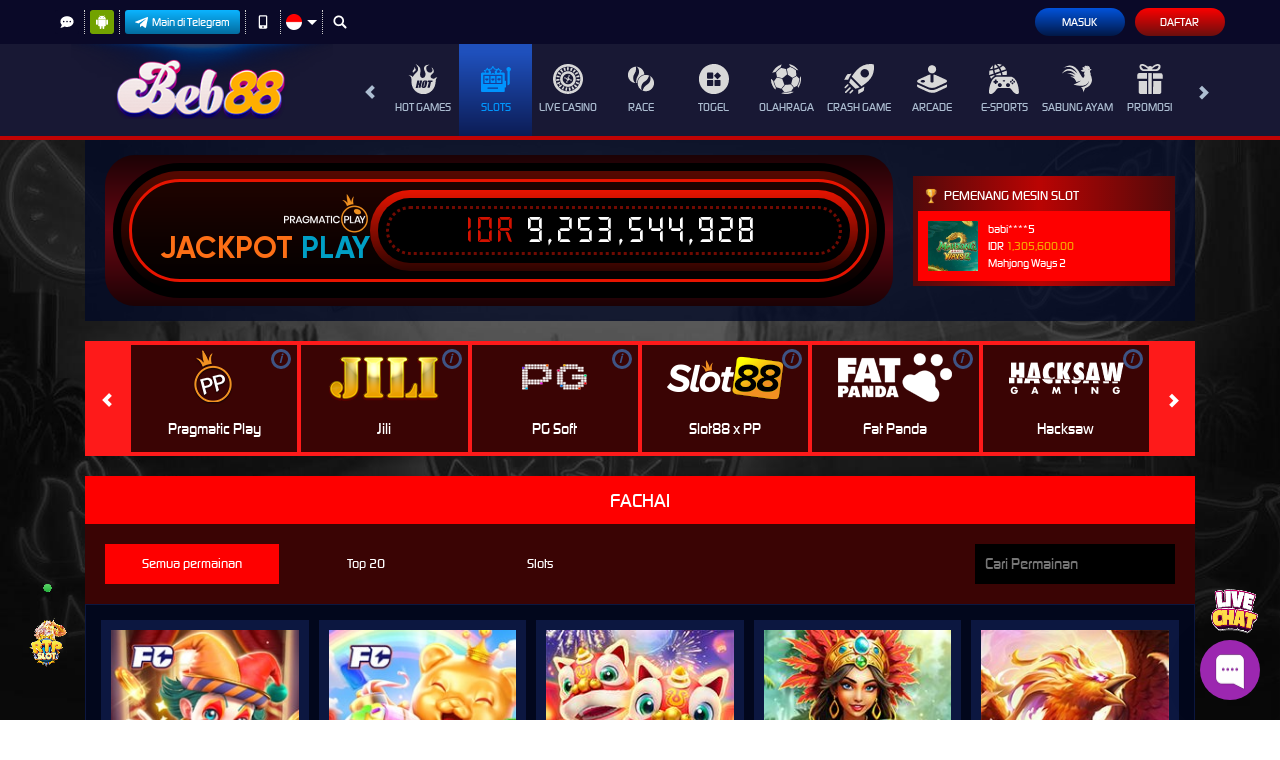

--- FILE ---
content_type: text/css; charset=utf-8
request_url: https://westchester-realestate.com/Content/Theme/desktop-blue-red-css?v=pmCObVKzUIU2g-B7akzSNPlAaMxXuz94VqAhugtJrOg1
body_size: 12888
content:
a{outline:0;color:#0097fe}a:focus,a:hover{color:#f70201;text-decoration:none}.nav-tabs>li>a:hover{background:#f60202;color:#fff;border-color:#eee #eee #ddd}.bonus-slider-modal .modal-header .close{background-color:#fff;color:#000}.bonus-slider-modal .modal-title{color:#fff}.bonus-slider-modal .activation-button{background-color:#b00000;color:#fff}.bonus-slider-modal .activation-button:hover{background-color:#f70201;color:#fff}.claim-item .claim-button,.claim-item .activation-button,.claim-item .cancellation-button,.claim-item .expiration-button{background-color:#b00000;color:#fff}.announcement-container{background-color:#570909}.announcement-container [data-section="announcements"]{background:#070d2f}.popular-games [data-section="left"] .section-title{background-color:#292850;color:#fff}.popular-games .scrtabs-tab-scroll-arrow{background-color:transparent;color:#fff}.lottery-result-container{background-color:#09132e;color:#fff}.sports-platform-title{color:#fff}.panel-heading.emailbox-heading .panel-tabs>li>a{color:#fff}.panel-heading.emailbox-heading .panel-tabs>li>a:hover{border-color:transparent;color:#fff;background-color:transparent}.panel-heading.emailbox-heading .panel-tabs>li.active>a,.panel-heading.emailbox-heading .panel-tabs>li.active>a:hover,.panel-heading.emailbox-heading .panel-tabs>li.active>a:focus{color:#fff;background-color:rgba(255,255,255,.23);border-bottom-color:transparent}.email-paging{background-color:#393939;color:#fff}.email-paging:hover{background-color:#fca601;color:#fff}.modal-btn,.modal-btn.blank:hover{background:#808080;color:#fff}.message-detail-title a{color:#fff}.confirmation-message-modal h4.modal-title{color:#fff}.confirmation-message-modal #delete.confirm-btn,.confirmation-message-modal .confirm-btn:hover{background:#808080;color:#fff;border-color:#808080}.confirmation-message-modal #delete.confirm-btn:hover,.confirmation-message-modal .confirm-btn{background:#dcdbed;color:#808080}.poker-game-types ul li p{color:#fff}.profile-container .mobile-info-button:hover{background-color:#f60202;color:#fff}.promotion-item .promotion-title h2{color:#000}.register-done-container>a{background-color:#29355d;color:#fff}.slots-games-container .vendor-name{background-color:#fe0000}.slots-games-container .filter-section input[type=text],.casino-games-container .filter-section input[type=text],.race-games-container .filter-section input[type=text]{background:#000;color:#fff}.slots-games-container .category-filter-link,.casino-games-container .category-filter-link,.race-games-container .category-filter-link{color:#fff}.hot-match-container{color:#fff}.hot-match-container .live-streaming-link:hover{color:#fff;background-color:#0598eb;border-color:#0598eb}.info-center-title{background-color:#0a0928;color:#fff}.topbar-left-section .topbar-item{color:#fff}.topbar-left-section .topbar-item a:hover{color:#ef0101}.topbar-left-section ul li a:hover{color:#fff}.top-menu>li:hover{color:#fff}.footer-links>li>a{color:#fff}.footer-links>li+li>a{border-left-color:#ccc}.footer-section-title{color:#fff}.copyright{color:#737373}.standard-side-menu-group-label,.standard-side-menu a{background-color:#1b2757;color:#fff}.standard-form-title{background-color:#263366;color:#fff}.standard-button-group .btn-primary,.deposit-container .reveal-bank-account-button{background:#b00000;color:#fff}.standard-button-group .btn-primary:hover,.deposit-container .reveal-bank-account-button:hover{background:#f70201}.copy-input-button-field .copy-input-button{color:#b00000}.copy-input-button-field .copy-input-button:hover{color:#f70201}.free-play{background:linear-gradient(to bottom,#6b6b6b 0%,#404040 100%);color:#fff;border-color:transparent}.free-play:hover{background:linear-gradient(to bottom,#404040 0%,#6b6b6b 100%);color:#fff;border-color:transparent}.play-now{background:#b00000;color:#fff;border-color:transparent}.play-now:hover{background:#f60202;color:#fff;border-color:transparent}.game-list .game-name{color:#fff;background:#fe0000}.jackpot-winners .jackpot-winner-title{color:#fff}.winners-ticker ul li .winner-info{color:#fff}.login-panel{color:#fff}.progressive-jackpot .jackpot-container{color:#fff}.user-info{color:#fff}.user-info .user-main-info{background:#22223d;box-shadow:0 4px 4px 0 #00000040}.user-info [data-new-notification="true"]:before{background:#fc1818;color:#fff}.user-info .dropdown-menu{background-color:#00031c;color:#fff}.user-info .dropdown-menu>li>a{background-color:#030a2e;color:inherit}.user-info .dropdown-menu>li>a:focus,.user-info .dropdown-menu>li>a:hover{background-color:#f70201}.ztip-holder{background:rgba(40,40,48,.94);color:#fff}.ztip-holder.ztip-theme-red{background:rgba(238,84,58,.94);color:#fff}.ztip-holder.ztip-theme-blue{background:rgba(68,187,255,.94);color:#fff}.ztip-holder.ztip-theme-green{background:rgba(46,204,113,.94);color:#fff}.site-info .site-info-title p,.provider-container{color:#fff}.mobile-app-container .nav-tabs>li.active>a,.mobile-app-container .nav-tabs>li.active>a:hover,.mobile-app-container .nav-tabs>li.active>a:focus{background-color:#f60202;color:#fff}.home-jackpot-container.progressive-jackpot span{color:#fff}.portfolio-wrapper .slotGameName{color:#fff;background:#fe0000}.text a{background-color:#b00002;color:#fff;border-color:#c10303}.btn.btn-primary{background:#b00000;color:#fff}.site-info .site-info-description h4,.site-info .site-info-description p{color:#fff}.site-info-description.bank-list{color:#fff}.site-info .site-info-title h5{color:#fff}.provider-container h5{color:#fff}.standard-form-container.standard-form-title{background-color:#263366;color:#fff}.table-bordered tr th{color:#fff;background-color:#262666}.claim-item{background-color:#fff;color:#555}.promotion-info{background-color:#fff;border-color:#101b32;color:#555}.promotion-info .close-button{background:none;background-color:#a2a2a2;color:#fff}.deposit-container .copy-bank-account-button:hover{color:#f70201}.deposit-container .bank-info .copy-bank-account-button,.withdrawal-container .bank-info .copy-bank-account-button{color:#333}.deposit-container .bank-info .copy-bank-account-button:hover,.withdrawal-container .bank-info .copy-bank-account-button:hover{color:#333}.standard-form-content.withdrawal-container .copy-bank-account-button{color:#b00000}.contact-us-list li a{color:#fca601}.panel-heading.emailbox-heading .panel-tabs>li.active i{color:#fca601}.panel-heading.emailbox-heading .panel-tabs>li.active>a span{color:#fca601}.deposit-container .copy-bank-account-button{background:none;color:#b00000}ul.email-right-header li a{color:#404040}.inbox-table-header>div:nth-child(3)>ul>li>a{color:#404040}.inbox-table-header>div:nth-child(3)>ul>li>a:hover{background:#bababa}.inbox-table-header div{border-color:#d6d5d5}.modal-btn:hover,.modal-btn.blank{background:#dcdbed;color:#808080}.white-panel.emailbox table{color:#333}.inbox-table-body a{color:#333}.profile-container .section-heading{color:#333}.ztip-holder.ztip-theme-white{background:rgba(255,255,255,.94);color:#333}.withdrawal-container .total-balance{color:#a00000;border-color:#ccc}.provider-container>h5{background:#0a0928;color:#596b95}.bonus-controls-field .bonus-amount{background-color:#0e0e0e;color:#f60202}.site-content-container .messaging-side-menu [data-active="true"] a{color:#fff;border-color:#f60202}.site-content-container .messaging-side-menu{background-color:#181834}.standard-side-menu a[data-active="true"],.standard-side-menu a:hover{background-color:#c10303;color:#fff}.deposit-container .standard-form-note p a,.deposit-container .formatted-balance{color:#b00000}.withdrawal-container{color:#333}.expiration-countdown [data-section]{color:#ff2d2d}.expiration-countdown [data-section="title"]{background-color:#0a0928;color:#fff}.expiration-countdown-container{color:#ff2d2d}.forgot-password-warning{background-color:#efdadc;color:#ff5858}.topbar-left-section .topbar-item a:hover{color:#ef0101}.login-panel ul li i{color:#a2a6a5}.user-info.balance{color:#0097fe}.hot-match-container .live-streaming-link{border-color:#0598eb;color:#54c1ff}.site-description h1,.site-description h2,.site-description h3,.site-description p,.site-description a,.site-description div{color:#fff}.bonus-slider-modal .modal-header{border-color:#e5e5e5;background:#030a2e}.bonus-slider-modal .modal-content{background-color:#030a2e;border-color:#02071c}.bonus-slider-modal .close-button{background-color:#454545}.bonus-slider-modal .close-button:hover{background-color:#3e3e3e}.bonus-slider-modal .bonus-form{background-color:#0a1849;color:#dad9d9;box-shadow:0 0 15px rgba(0,0,0,.2);border-top:2px solid #f60202}.bonus-controls-field .bonus-control-button{background-color:#e4e4e4;color:#525252}.bonus-range .bubble{color:#fff;border-color:#f60202;background:#030a2e}.bonus-range .bubble::before{border-color:rgba(233,154,1,0);border-top-color:#f60202}.bonus-range .bubble::after{border-color:rgba(14,14,14,0);border-top-color:#0e0e0e}.claim-container{background-color:#fff}.claim-info-modal h4{color:#0153db}.standard-form-note.claim-note span,.standard-form-note.claim-note strong{color:#fff}.claim-item-type>div{background-color:#700000}.claim-item-type .expiration-countdown [data-section]{background-color:#700000}.claim-item-type .expiration-countdown [data-section]::before{background-color:#b10101}.claim-item-container .claim-item{background:#f5f5f5;border-color:#700000}.claim-item-container .claim-item .claim-title,.claim-item-container .claim-item .claim-details,.claim-item-container .claim-item .claim-progress-info .progress-percentage,.claim-item-container .claim-item .claim-progress-info .progress-percentage i{color:#3c3c3c}.bonus-progress .progress{background-color:#b2b2b2}.claim-item .claim-button{background-color:#ff9702;background:linear-gradient(to right,#ff9702 0%,#fdc734 45%,#ff9702 100%)}.claim-item .claim-button:hover,.claim-item .activation-button:hover,.claim-item .cancellation-button:hover,.claim-item .expiration-button:hover{background-color:#f70201}.claim-item .info-button{background-color:#a0a0a0}.claim-item .info-button:hover{background-color:#909090}.contact-us-list li h6{color:#787878}.deposit-container .bank-info{background-color:#d8d8d8}.banner{background:#020518}.banner .carousel-indicators .active,.banner .carousel-indicators .slick-active{background:#c10303;border-color:#c10303}.home-info-container,.telegram-banner-container{background:#000418;border-color:#263f95}.popular-games{background-color:#01031a}.popular-games .nav-tabs>li>a{background-color:#3a0404}.popular-games .nav-tabs>li.active>a,.popular-games .nav-tabs>li.active>a:hover .popular-games .nav-tabs>li.active>a:focus,.popular-games .nav-tabs>li>a:hover{background-color:#710707}.popular-games .tab-pane{background-color:#380504}.popular-games .tab-content{border:1px solid #380504}.lottery-result-container .lottery-result-title{background:#1c318a}.lottery-result-container .lottery-numbers{background:#02071c}.sports-matches-container{background-color:#010417}.sport-match-item{background-color:#174e87;color:#fff}.sport-match-item .match-date{background:#162b6d}.sport-match-item .match-info-container{background-color:#051847}.sport-match-item:nth-child(even) .match-date{background:#174e87}.sport-match-item:nth-child(even) .match-info-container{background:#0a3460;color:#fff}.sport-match-item .match-teams>span{color:#00ffe2}.panel-primary>.panel-heading.emailbox-heading{background-color:#181834;border-color:#c10303}.panel-heading.emailbox-heading .panel-tabs>li>a{border-color:#263366}.panel-heading.emailbox-heading .panel-tabs>li.active>a{border-bottom:5px solid #f60202}.panel-heading.emailbox-heading .panel-tabs>li.active>a,.panel-heading.emailbox-heading .panel-tabs>li.active>a:hover,.panel-heading.emailbox-heading .panel-tabs>li.active>a:focus{background-color:transparent}ul.email-right-header li a:hover{background:#bababa}ul.email-right-header li.active a{background:#bababa}.white-panel.emailbox .panel{-webkit-box-shadow:0 1px 1px rgba(0,0,0,0);box-shadow:0 1px 1px rgba(0,0,0,0)}.paging-input{border-color:#b5b5b7;background:#f2f2f4}.white-panel.emailbox .checkbox:before{background-color:#e8e8e8;color:#838383;border-color:#d6d5d5}.inbox-table-body div{border-color:#d6d5d5}.replied-message{color:#858585;border-color:#d6d5d5}.replied-message[data-creator="true"] .replied-message-content{background-color:#becbfd}.replied-message .replied-message-content pre p{color:#000}.confirmation-message-modal .modal-header{background-color:#181834;border-color:#bababa}.confirmation-message-modal .modal-body{background-color:#f2f2f3}.confirmation-message-modal .modal-body p{color:#484848}.mobile-app-container .logo-container{background-color:#181834}.mobile-app-container .link-container a:hover{background-color:#ddd}.mobile-app-container .tab-pane .note{color:#f00}.mobile-app-container .tab-pane .important{color:#ff9600}.poker-game-types{background-color:rgba(9,23,71,.45)}.profile-container .download-link-container a:hover{background-color:#ddd}.profile-container .mobile-info-button{border-color:#23527c}.promotions-container{background-color:rgba(0,0,0,.8)}.promotions-container .standard-side-menu a[data-active="true"],.promotions-container .standard-side-menu a:hover{background-color:#c10303}.promotions-container .standard-side-menu li a{background-color:#181834}.promotion-list{background-color:rgba(45,62,128,.2)}.promotion-item img{border-color:#101b32}.promotion-item .click-for-get-promo-button{background:#b00000;color:#fff}.promotion-item .click-for-get-promo-button:hover{background:#f00202}.promotion-item.standard-side-menu li a:hover{background-color:#c10303}.promotion-item-details{background:#00051b;background-color:rgba(0,0,0,.8)}.promotion-item-details .click-for-get-promo-button{background:#b00000;color:#fff}.promotion-item-details .click-for-get-promo-button:hover{background:#f00202}.promotion-info .promotion-share-container .promotion-share-btn{color:#555;border-color:#555}.promotion-info .promotion-share-container .promotion-share-btn img{filter:invert(0)}.register-done-container>h2{color:#1d4097}.register-done-container>h2 span{color:#c10303}.register-done-container>h3 span{color:#1d4097}.register-done-container>img{background-color:transparent}.register-done-container .btn-deposit{background-color:#021847;background:linear-gradient(to top,#021847 0%,#0153db 100%)}.register-done-container .btn-deposit:hover{background-color:#021847;background:linear-gradient(to bottom,#021847 0%,#0153db 100%)}.register-done-container .buttons-container-register-done .btn{border-color:#6a0f0e;color:#fff;background-color:#fc0000;background:linear-gradient(to bottom,#fc0000 0%,#6a0f0e 100%)}.register-done-container .buttons-container-register-done .btn:hover{border-color:#6a0f0e;background-color:#fc0000;background:linear-gradient(to top,#fc0000 0%,#6a0f0e 100%)}.register-done-container .register-verification-done{border-color:#fc0000;background:#021847}.register-done-container .register-verification-done .info{color:#fc0000;border-color:#fc0000}.register-done-container .register-verification-done a{color:#fc0000}.slots-games-container,.casino-games-container,.race-games-container{background-color:#080808}.slots-games-container .filter-section,.casino-games-container .filter-section,.race-games-container .filter-section{background-color:#3a0404}.slots-games-container .category-filter-link.active,.slots-games-container .category-filter-link:hover,.casino-games-container .category-filter-link.active,.casino-games-container .category-filter-link:hover,.race-games-container .category-filter-link.active,.race-games-container .category-filter-link:hover{background-color:#fe0000}.slot-jackpot-container{background-color:rgba(3,10,38,.8)}.sports-container{background:#00030d}.withdrawal-container .bank-info{background-color:#d8d8d8}[data-container-background="sports"]{background-color:#000312}[data-container-background="casino"]{background-color:#080808}[data-container-background="race"]{background-color:#080808}[data-container-background="slots"]{background-color:#03071b}[data-container-background="poker"]{background-color:#020516}[data-container-background="others"]{background-color:#010717}[data-container-background="promotions"]{background-color:#0a0a0a}.info-center{background-color:#181834}.info-center-content{background-color:#f2f2f3}.info-center-content-title{background-color:#d0d0d0;color:#818181}.topbar-container{background:#0a0928}.topbar-left-section .topbar-item .live-chat{background-color:#0a0928}.topbar-left-section .topbar-item .live-chat:hover{background-color:#c10303}.topbar-left-section .language-selector{background-color:#000629}.topbar-left-section .language-selector li{border-bottom:1px solid #00031c}.site-header{background:#181834;border-color:#c10303}.top-menu>li{color:#adbed2}.site-header .top-menu>li[data-active="true"],.site-header .top-menu>li:hover{color:#0196fd;background-image:linear-gradient(to bottom,#1f50bc 10%,#0c1c55 100%)}.site-header .top-menu .game-list{border-top-color:#c10303;background-color:rgba(3,8,40,.9);border-bottom-color:#c10303}.site-footer{border-top-color:#c10303;background-image:none;background-color:#0a0928}.footer-links>li>a:hover{color:#f70201}.site-info-container:not(:last-child):after{background-color:#0a2c52}.site-info .site-info-title h3{color:#b9c6d6}.site-info .site-info-description.with-seperator+.with-seperator{border-top-color:#262666}.contact-list>li a{background:#9d9d9d;color:#181832;display:flex;align-items:center;flex-direction:row-reverse;justify-content:space-between;padding-left:20px}.contact-list>li a i{background:#fff}.bank-list>[data-online='true']:before{background-color:#0195ff}.bank-list>[data-online='false']:before{background-color:#e00}.standard-form-container{background-color:#f2f2f3}.register-done-container{background-color:transparent}.standard-form-note{background-color:#0a1849;color:#fff}.standard-form-note span{color:#f60202}.standard-form-note strong{color:#f60202}.register-page-link a{color:#333}.register-page-link a:hover{color:#f60202}.standard-inline-form-group label{color:#838383}.standard-inline-form-group [data-section="asterisk"]{color:#f00}.messaging-side-menu .support-ticket>a{background-color:#b00000}.slots-games-container .link-container .play-now,.slots-games-container .link-container .free-play,.casino-games-container .link-container .play-now,.casino-games-container .link-container .free-play,.race-games-container .link-container .play-now,.race-games-container .link-container .free-play{border-color:#c10303;background-color:#b00002}.game-list-title>div{background-color:inherit;color:#edeff6}.game-list-title,.game-list{background-color:#02071c}.game-list{border-color:#0c1740}.game-list .game-item{background-color:#0c1740}.game-list .wrapper-container:hover{background:#000}.large-game-list-container{background-color:rgba(3,13,58,.85)}.large-game-list{border-color:#c10303}.popular-games .jackpot-winners{background:linear-gradient(to right,#51090a 0%,#ba0403 48%,#51090a 100%)}.slot-jackpot-container .jackpot-winners{background:linear-gradient(to right,#51090a 0%,#ba0403 48%,#51090a 100%)}.jackpot-winners .winners-ticker-container{background-color:#fe0000}.scrtabs-tab-container{background-color:#fe0000}.winners-ticker ul li .winner-amount{background-color:#fe0000}.login-panel input[type=text],.login-panel input[type=password]{background-color:#010417;border-color:#1f3588;color:inherit}.login-panel .login-button{background:#0153db;background:linear-gradient(to bottom,#0153db 0%,#021847 100%)}.login-panel .login-button:hover{background:#021847;background:linear-gradient(to bottom,#021847 0%,#0153db 100%)}.login-panel .register-button{background:#fc0000;background:linear-gradient(to bottom,#fc0000 0%,#6a0f0e 100%)}.login-panel .register-button:hover{background:#6a0f0e;background:linear-gradient(to bottom,#6a0f0e 0%,#fc0000 100%)}.home-jackpot-container.progressive-jackpot{background:#01031a}.progressive-jackpot .jackpot-currency{color:#fff}.home-progressive-jackpot{background-image:linear-gradient(#1c0205,#690712,#1c0205)}.home-progressive-jackpot .outer-container{background-color:#000}.home-progressive-jackpot .inner-container{background-image:linear-gradient(#560900,#000)}.home-progressive-jackpot .border-container{border-color:#e71400}.home-progressive-jackpot .jackpot-container{background:linear-gradient(#e71400,#2d0400)}.home-progressive-jackpot .jackpot-border-container{border-color:#6f0a02}.home-progressive-jackpot .jackpot-currency{color:#d31200}.user-info .wallet-container .balance{color:#0097fe}.user-info .wallet-container .locked-balance{background:#303055;color:#0097fe}.panel-default .panel-heading .panel-heading a{color:#b00000}.ztip-holder.ztip-position-top .zt-arrow{border-top-color:rgba(40,40,48,.94)}.ztip-holder.ztip-position-bottom .zt-arrow{border-bottom-color:rgba(40,40,48,.94)}.ztip-holder.ztip-theme-red.ztip-position-top .zt-arrow{border-top-color:rgba(238,84,58,.94)}.ztip-holder.ztip-theme-red.ztip-position-bottom .zt-arrow{border-bottom-color:rgba(238,84,58,.94)}.ztip-holder.ztip-theme-red code{background:rgba(242,125,105,.94)}.ztip-holder.ztip-theme-blue.ztip-position-top .zt-arrow{border-top-color:rgba(68,187,255,.94)}.ztip-holder.ztip-theme-blue.ztip-position-bottom .zt-arrow{border-bottom-color:rgba(68,187,255,.94)}.ztip-holder.ztip-theme-blue code{background:rgba(119,206,255,.94)}.ztip-holder.ztip-theme-green.ztip-position-top .zt-arrow{border-top-color:rgba(46,204,113,.94)}.ztip-holder.ztip-theme-green.ztip-position-bottom .zt-arrow{border-bottom-color:rgba(46,204,113,.94)}.ztip-holder.ztip-theme-green code{background:rgba(84,217,140,.94)}.ztip-holder.ztip-theme-white.ztip-position-top .zt-arrow{border-top-color:rgba(255,255,255,.94)}.ztip-holder.ztip-theme-white.ztip-position-bottom .zt-arrow{border-bottom-color:rgba(255,255,255,.94)}.ztip-holder.ztip-theme-white code{background:rgba(255,255,255,.94)}.ztip-holder.ztip-theme-white{box-shadow:0 0 0 1px rgba(0,0,0,.25)}.ztip-holder.ztip-theme-white .zt-arrow{border-color:transparent;box-shadow:1px 1px 0 0 rgba(0,0,0,.25);background:inherit}.ztip-holder.ztip-theme-white code{background:rgba(230,230,230,.94)}.ztip-holder code{color:inherit;background:rgba(63,63,76,.94)}.login-panel{border-color:#18162c}.login-panel .login-panel-item .forgot-password-link{color:#0098ff}.login-panel .login-panel-item .forgot-password-link a:hover{color:#f60202}.promotions-container.standard-side-menu{background:#0a0928}div#portfoliolist{background-color:#290606;border-left-color:#3a0404;border-right:#3a0404;border-bottom:#3a0404}.portfolio-wrapper{position:relative;background-color:#3a0404}.btn.btn-primary:hover{background:#f00202}.site-description{color:#737373}.percentCount{color:#fff}.progressbar{background:#a2a2a2!important}.proggress{background:#fff!important}.footer-separator{border-top-color:#262666}.provider-container{border-color:#27266a}.ClaimTime{background:#181834;border-left:1px solid #c10303}.dropdown-menu{background-color:#00031c}.dropdown-menu>li>a{background-color:#030a2e}.dropdown-menu>li>a:focus,.dropdown-menu>li>a:hover{background-color:#ff9600}.link-container a.game-info,.game-info{color:#3e5384;border-color:#3e5384}.link-container a.game-info:hover,.link-container a.game-info:focus,.game-info:hover,.game-info:focus{border-color:#c10303;color:#c10303}.provider-page .large-game-list-container,.provider-info{background-color:rgba(3,13,58,.85)}.game-provider-desc-arcade,.game-provider-desc-sport,.game-provider-desc-crash-game,.game-provider-desc,.provider-info h5,.provider-info p{color:#bbb}.modal-content{background:#0c0c0c;border-color:#0c0c0c;color:#bbb}.modal-header{background:#0c0c0c;border-bottom-color:#333}.modal-content h4,.download-popup-modal .modal-header .modal-title{color:#b90d00}.modal-header .close{opacity:1;margin:0;color:#fff}.modal-body p{color:#bbb}.modal-footer{border-top-color:#2b2b2b}.modal-footer .btn-secondary{background:none;color:#838383}.modal-footer .btn-secondary:hover{color:#b00000}.modal-footer .btn-primary{color:#fff;background:#b00000}.modal-footer .btn-primary:hover{background:#f00202}.referral-box-container .referral-box{background-color:#1b2757;border-bottom:1px solid #c10303}.referral-box-container .referral-box span{color:#f60202}.referral-box-container .referral-box h4{color:#fff}.referral-box-container .referral-box .referral-box-icon{background:#b00000}.referral-box a,.referral-code-container a,.change-referral-code a{color:#0097fe}.referral-box a:hover,.referral-code-container a:hover,.change-referral-code a:hover{color:#f70201}.referral-container .referral-title{color:#000}.referral-container .form-control[readonly]{border-color:transparent;background-color:#eee}.referral-container .standard-form-title{background-color:#181834;color:#fff}.referral-container .standard-form-note{color:#fff}.referral-section .referral-code-copy-btn{background:#b00000}.referral-section .referral-code-copy-btn img{filter:invert(0)}.referral-section .referral-code-copy-btn span{color:#fff}.referral-section .referral-social-media-container .referral-social-media{color:#000}.referral-section .referral-social-media-container .referral-social-media button{filter:invert(100%) invert(14%) sepia(63%) saturate(4113%) hue-rotate(354deg) brightness(97%) contrast(128%)}.referral-section .referral-code-container{border:1px dashed #c10303;color:#000}.modal-footer{border-top-color:#2b2b2b}.modal-footer .btn-secondary{background:none;color:#838383}.modal-footer .btn-secondary:hover{color:#b00000}.modal-footer .btn-primary{color:#fff;background:#b00000}.modal-footer .btn-primary:hover{background:#f00202}.user-info .dropdown-menu.vendor-balances-container{background-color:rgba(0,0,0,.85)}.user-info .vendor-balances-container .vendor-balances-header,.user-info .vendor-balances-container strong{color:#b90d00}.user-info .vendor-balances-container .vendor-balances-header{border-bottom:2px solid #b90d00}.user-info .vendor-balances-container{border:3px solid #b90d00}.mobile-app-container .mobile-app-select{border-color:#ccc;background-color:#fff;color:#555}.mobile-app-container .mobile-app-select a{color:inherit}.mobile-app-container .mobile-app-select .active a,.mobile-app-container .mobile-app-select a:hover{background-color:#9a0f04;color:#fff}.download-apk{color:#fff}.download-apk-section i{color:#014cc9}.download-apk .btn{color:#fefefe;background:#014cc9;background:linear-gradient(to bottom,#014cc9 0%,#02205f 100%);border:0}.download-apk .btn:hover{color:#fefefe}.deposit-amount-container input[type="text"]{background:#fff;color:#555}.deposit-amount-container .real-deposit-amount,.deposit-amount-container .deposit-amount .currency-suffix,.deposit-amount-container .deposit-amount input.form-control{color:#b00000}.deposit-amount-container .deposit-amount .currency-label,.withdrawal-container .withdrawal-amount .currency-label{color:#333}.deposit-amount-container .real-deposit-amount:before{color:#000}.standard-side-menu .player-account-section .username{color:#b00000}.top-tab-container a[data-active="true"],.top-tab-container a:hover{color:#f60202}.standard-side-menu .menu-section a:hover,.standard-side-menu .menu-section a:focus,.standard-side-menu .menu-section a[data-active="true"]{background-color:#1b2757;color:#f60202}.arcade-games-container,.crash-game-games-container{background-color:#fe0000}.arcade-games-container .filter-section,.crash-game-games-container .filter-section{background-color:#3a0404}.arcade-games-container .category-filter-link.active,.arcade-games-container .category-filter-link:hover,.crash-game-games-container .category-filter-link.active,.crash-game-games-container .category-filter-link:hover{background-color:#fe0000}.standard-profile-bar .user-field div .username{color:#f60202}.standard-profile-bar .referral-code-container{border:1px dashed #23527c;background-color:#1b2757;color:#f60202}.standard-content-info h2{color:#f60202}.bank-info-container .carousel-indicators .active,.bank-info-container .carousel-indicators li:hover{background-color:#f60202}.claim-filter-container select.form-control{color:#f60202;background-color:#0a1849;border-color:#fff}.provider-slide{background-color:#fe0000}.provider-slide>i{background-color:rgba(255,255,255,.1);color:#fff}.provider-slide>i:hover{background-color:rgba(255,255,255,.25)}.provider-slide>main>.slide-item{background-color:rgba(255,255,255,.1)}.provider-slide>main>.slide-item>a:not(.game-info){background-color:#3a0404}.provider-slide>main>.slide-item>a:not(.game-info):hover{background-color:#700909}.provider-slide>main>.slide-item h5{color:#fff}.otp-hr{border-color:#b00000}.request-otp-button,.request-otp-button:hover,.contact-verification-link,.contact-verification-link:hover{border-color:#b00000;color:#b00000}.otp-input{border-color:#b00000}.home-game-list-container .container-title span{color:#fff;background-color:#b00000}.home-game-list-container .container-title span:after{background-color:#b00000}.home-game-list-container .container-content{border:1px solid #b00000}.home-game-list-container .container-content .game-list .game-item .game-name{color:#adbed2}.home-game-list-container .container-content .game-list::-webkit-scrollbar-thumb{background:#58585a}.standard-form-content .offline-container,.standard-form-content .offline-container h3,.standard-form-content .offline-container h4{color:#333}.grid-totals{background-color:#f1f1f1;color:#000}.bank-info{background-color:#ffd8d8;background-image:linear-gradient(to bottom,#ffd8d8 0%,#ffd8d8 100%);color:#fff}.bank-info h1,.bank-info h2,.bank-info h3,.bank-info h4,.bank-info h5{color:#333}.bank-info hr{border-top-color:#888}.payment-method-selection input[type="radio"]:checked+label{background-color:#ef0101;background-image:linear-gradient(to bottom,#ef0101 0%,#720e0d 100%)}.withdrawal-container .real-withdrawal-amount,.withdrawal-container .withdrawal-amount input.form-control,.withdrawal-container .withdrawal-amount .currency-suffix{color:#ef0101}.withdrawal-container .withdrawal-form-group [data-section="input"]{color:#000}.withdrawal-container .formatted-balance{color:#ef0101}[data-payment-gateway]{background-color:#222}div[data-payment-gateway] h4{color:#bbb}[data-payment-gateway="va"] h5 span{background-color:#222}[data-payment-gateway="qris"] .qris-qr-code-container a{background:#ef0101;color:#fff}.notification-tabs .notification-tab-item{background-color:#1e274b}.notification-tabs .notification-tab-item[data-active="true"]{background-color:#ef0101;background-image:linear-gradient(to bottom,#ef0101 0%,#720e0d 100%)}.replied-message[data-message-type="announcement"]{color:#000;background:#fff;border-color:#c9c9c9}.replied-message[data-message-type="announcement"] .replied-message-content,.replied-message[data-message-type="announcement"] .replied-message-content pre{color:#000}.replied-message[data-message-type="announcement"] .notification-header .notification-info .info{color:#0a0a0a}.empty-notification-container .empty-notification-content h3,.empty-notification-container .empty-notification-content p{color:#000}.notification-popup-body .empty-notification-container .empty-notification-content h3,.notification-popup-body .empty-notification-container .empty-notification-content p{color:#fff}.standard-section-title{color:#000}.standard-section-title:before{background-color:#ef0101}.loyalty-container .loyalty-menu a{background-color:#030a2e;border-color:#263366}.how-it-works-container .how-it-works-section+.how-it-works-section{border-top-color:#ddd}.how-it-works-container .how-it-works-section .how-it-works-item p{color:#000}.loyalty-container .loyalty-history-filter label{color:#000}.loyalty-container .loyalty-history-filter select{background-color:#fff;border-color:#ddd;color:#000}.loyalty-container .standard-form-note{background-color:#0a1849;color:#fff}.loyalty-history-list .loyalty-history-item{background-color:#eee}.loyalty-history-list .loyalty-history-item [data-section="content"] [data-section="info"] h3{color:#000}.loyalty-history-list .loyalty-history-item [data-section="date"]{border-top-color:#ddd}.loyalty-history-list .loyalty-history-item [data-section="date"] span{color:#000}.mission-container .mission-item{background-color:#292c36}.mission-container .mission-item .mission-action-container{background-color:#191b21}.mission-container .mission-item[data-status="claimable"] .mission-action-container .action-button{background-color:#ef0101;background-image:linear-gradient(to bottom,#ef0101 0%,#720e0d 100%);color:#fff}.mission-container .mission-item[data-status="claimable"] .mission-action-container .action-button:hover{background-color:#720e0d;background-image:linear-gradient(to bottom,#ef0101 0%,#ef0101 100%)}.loyalty-menu-container .loyalty-menu-item{color:#000}.daily-reward-container{background-color:#f8f8f8}.daily-reward-container .reward-title h1{color:#000}.daily-reward-container .standard-secondary-button{background-color:#ef0101;background-image:linear-gradient(to bottom,#ef0101 0%,#720e0d 100%);color:#fff}.daily-reward-container .standard-secondary-button:hover{background:#720e0d;background:linear-gradient(to bottom,#720e0d 0%,#ef0101 100%)}.level-progress-info .level-name{color:#333}.level-progress-info .level-xp-container{color:#333}.benefit-container h2{color:#333}.benefit-container .benefit-list .benefit-card p{color:#858585}.loyalty-daily-reward-modal .modal-content,.loyalty-available-rank-up-modal .modal-content{background-color:#0c0c0c}.loyalty-daily-reward-modal .modal-content .daily-reward-container{background-color:#0c0c0c}.loyalty-daily-reward-modal .modal-content .daily-reward-container h1{color:#fff}.loyalty-available-rank-up-modal .standard-secondary-button{background:#ef0101;background:linear-gradient(to bottom,#ef0101 0%,#720e0d 100%);color:#fff;border:0}.loyalty-available-rank-up-modal .standard-secondary-button:hover{background:#720e0d;background:linear-gradient(to bottom,#720e0d 0%,#ef0101 100%)}.introjs-tooltip-title{color:#fff}.introjs-tooltiptext .subtitle{color:#ef0101}.introjs-nextbutton{background-image:linear-gradient(to bottom,#ef0101,#720e0d);color:#fff}.introjs-nextbutton:hover{background-image:linear-gradient(to bottom,#720e0d,#ef0101);color:#fff}.introjs-bullets ul li a{background-color:#720e0d}.introjs-bullets ul li a.active,.introjs-bullets ul li a:hover{background-color:#ef0101}.introjs-skipbutton,.introjs-skipbutton:hover{color:#ef0101}.how-it-works-container .how-it-works-section{background-color:#fff;border-color:#ebebeb}.how-it-works-container .how-it-works-section .how-it-works-section-title{color:#ef0101}.how-it-works-container .how-it-works-section .how-it-works-list .how-it-works-item p{color:#000}.referral-guidance-note{color:#333}.referral-features .referral-features-item{background-color:#eee}.referral-features .referral-features-item .feature-icon>div{background:linear-gradient(to bottom,#ef0101 0%,#720e0d 100%)}.referral-features .referral-features-item .feature-info span{color:#333}.referral-features .referral-features-item .feature-info p{color:#ef0101}.referral-verification-container input.form-control{border-color:#dedede}.referral-verification-container .standard-form-note{background-color:#e0e0e0}.referral-verification-container .standard-form-note.with-icon{background-color:#eee}.simple-form-note,.referral-verification-container .standard-form-note,.referral-verification-container .standard-form-note.with-icon>div:last-child p{color:#ef0101}.referral-verification-container .terms-conditions-container h3,.referral-verification-container .terms-conditions-container ol li{color:#393637}.standard-checkbox-container.standard-checkbox-container label{color:#393637}.pending-verification-container .icon-container{background-color:#ef0101}.pending-verification-container h2{color:#333}.pending-verification-container p{color:#ef0101}.referral-verification-container .terms-conditions-container ol{border-bottom-color:#bbb}.referral-verification-container .verification-footer .line{background-color:#ddd}.referral-verification-container [data-is-contact-verified="false"]::before{background-color:rgba(255,255,255,.6)}.referral-verification-container [data-is-contact-verified="false"] .profile-link{background:linear-gradient(to bottom,#ef0101 0%,#720e0d 100%);color:#fff}.referral-verification-container [data-is-contact-verified="false"] .profile-link:hover{background:linear-gradient(to bottom,#720e0d 0%,#ef0101 100%)}.verify-whatsapp-popup{background-color:#fff;border:1px solid #ddd}.verify-whatsapp-popup p{color:#333}.popular-game-title-container .container-title span{color:#fff;background-color:#b00000}.popular-game-title-container .container-title span:after{background-color:#b00000}.popular-game-title-container .container-content{border:1px solid #b00000}.popular-game-title-container .container-content .game-list .game-item .game-name{color:#adbed2}.popular-game-title-container .container-content .game-list::-webkit-scrollbar-thumb{background:#58585a}.deposit-summary-container,.withdrawal-summary-container{border:1px solid #efeff3}.deposit-summary-container .deposit-summary-header,.withdrawal-summary-container .withdrawal-summary-header{background-color:#efeff3;color:#333}.deposit-summary-container .deposit-summary-header .summary-transfer-amount,.withdrawal-summary-container .withdrawal-summary-header .summary-transfer-amount{color:#b00000}.deposit-summary-container .deposit-summary-content,.withdrawal-summary-container .withdrawal-summary-content{background-color:transparent}.deposit-summary-container .deposit-summary-content .deposit-summary-body .deposit-summary-title,.withdrawal-summary-container .withdrawal-summary-content .withdrawal-summary-body .withdrawal-summary-title{color:#333}.deposit-summary-container .deposit-summary-content .deposit-summary-body .deposit-detail-container .deposit-detail-item,.withdrawal-summary-container .withdrawal-summary-content .withdrawal-summary-body .withdrawal-detail-container .withdrawal-detail-item{color:#333}.deposit-summary-container .deposit-summary-content .deposit-summary-footer,.withdrawal-summary-container .withdrawal-summary-content .withdrawal-summary-footer{color:#333;border-top:1px solid #e7e7e7}.deposit-container hr.deposit-gap{background:-webkit-gradient(linear,0 0,100% 0,from(transparent),to(transparent),color-stop(50%,#838383))}.withdrawal-container hr.withdrawal-gap{background:-webkit-gradient(linear,0 0,100% 0,from(transparent),to(transparent),color-stop(50%,#838383))}.deposit-container .deposit-form-group .head a,.withdrawal-container .withdrawal-form-group .head a{color:#333}.deposit-amount-range{color:#333}.recommended-for-instant-process{color:#333}.recommended-for-instant-process span{color:#333}.bank-info[data-bank-type="bank"] [data-bank-info="details"] img,.bank-info[data-bank-type="emoney"] [data-bank-info="details"] img,.bank-info[data-bank-type="pulsa"] [data-bank-info="details"] img,.bank-info[data-bank-type="qr"] [data-bank-info="details"] img,.bank-info [data-bank-info="actions"] img{filter:invert(1)}.payment-maintenance-container,.remarks-container{background:#fff0d8;color:#333}.payment-maintenance-container i,.remarks-container i{background-color:#f00;color:#fff;border-color:#fff}.remarks-container{border-color:#f41111;background:#ffe0e0}.remarks-container i{background-color:transparent;border-color:#f41111;color:#f41111}.register-page .payment-method-container{background-color:#e2e2e2}.popover{background-color:#0a1849;border-color:#c10303;color:#fff}.popover.top .arrow{border-top-color:#c10303}.popover.top .arrow:after{border-top-color:#0a1849}[data-payment-gateway] .download-qr-button{background:#c10303;color:#fff}.top-menu .game-list>li>a .background{background:linear-gradient(90deg,rgba(0,0,0,0) 0%,#004ab7 99.99%);border-color:#0175c9}.large-game-list li,.large-game-list .game-provider-img{background:linear-gradient(180deg,rgba(35,35,35,0) 0%,rgba(45,64,92,.337284) 50.36%,#004ab7 99.75%)}.large-game-list li .link-container .play-now,.large-game-list .game-provider-img .link-container .play-now{background:#ff7613;color:#fff}.large-game-list li .link-container .free-play,.large-game-list .game-provider-img .link-container .free-play{background:#fff;color:#000}.bank-info.bank-info .bank-account-number-container img{filter:initial}[data-payment-gateway] .destination-account-number-container img,[data-payment-gateway] .va-account-number img,[data-payment-gateway] .download-qr-button img{filter:invert(1)}.pending-transactions-container .pending-transactions-item{color:#fff;background-color:#101427}.pending-transactions-container .pending-transactions-item [data-payment-gateway]{background-color:#181d33;color:#dbdbdb}.pending-transactions-container .pending-transactions-item [data-payment-gateway] hr{border-top:1px solid #273153}.pending-transactions-container .pending-transactions-item [data-payment-gateway] .destination-account-bank-info>div>img{filter:initial}.pending-transactions-container .pending-transactions-item .pending-transaction-remarks-container{border-color:#fff3;color:#fff;background-color:#ffffff0f}.no-data-container p{color:#ccc}.no-data-container img{filter:invert(100%) sepia(1%) saturate(5%) hue-rotate(270deg) brightness(107%) contrast(73%)}.standard-form-link-header a{background-color:#f5f5f5;color:#444}.standard-form-link-header a[data-active="false"]:hover{background-color:#ebebeb;color:#444}.standard-form-link-header a[data-active="true"]{background-color:#263366;color:#fff}.modal-body .pending-transaction-summary-container,.claim-info-modal .alert-container,.payment-account-creation-remarks{border-color:#ca0101;color:#fff;background:#ca010117}.modal-body .pending-transaction-summary-container a{color:#428bca}.modal-body .pending-transaction-summary-container .pending-transaction-summary-footer{border-top-color:#ffffff14}.modal-body .pending-transaction-summary-container .pending-transaction-summary-footer a{color:#fff;background-color:#ca0101}.modal-body .pending-transaction-details-container{color:#fff;background-color:#101322;border-color:#222843}.modal-body .pending-transaction-details-container .pending-transaction-details-item{background-color:#181d33;border-color:#181d33}.modal-body .pending-transaction-details-container .pending-transaction-details-item hr{border-color:#34314e}.contact-verification-section ul li,.contact-verification-section span{color:#222}.otp-popup .otp-popup-content{background-color:#fff;color:#222}.otp-fake-inputs div{background-color:#fff;color:#222;border-color:#dedede}.otp-fake-inputs div.filled,.otp-fake-inputs div.focused{border-color:#ca0101}.otp-popup .otp-popup-content .resend-button{color:#f00}.bonus-selection-popup .bonus-selection-popup-content{background:#fff}.bonus-selection-popup .bonus-selection-popup-content h2{color:#000}.bonus-selection-popup .bonus-selection-popup-content .bonus-selection-popup-close-button img{filter:invert(1)}.bonus-selection-list .bonus-selection-card+.remarks-container{background:#ff000017;color:#fff;border-color:#f00}.update-verification-note-container .update-verification-note{background:#0a1849;color:#fff}.update-verification-note-container .update-verification-note span{color:#f00}.otp-popup .otp-popup-content .otp-popup-header .close span{color:#222}.deposit-qr-label-container .deposit-qr-label-bank-info img{filter:invert(1)}.message-table-body *{color:#333}.replied-message:not([data-message-type="announcement"]) .replied-message-content *{color:#858585}.notification-list .notification-item .notification-content *{color:#000}.notification-popup-body .notification-list .notification-item .notification-content *{color:#fff}.notification-popup-body .notification-list .notification-item .notification-header .notification-title{color:#fff}.notification-list .notification-item,.notification-list .notification-item[data-message-type="announcement"]{background:#fff;border-color:#c9c9c9}.notification-list .notification-item[data-seen="false"]{background:#ffdede;border-color:#da4444}.notification-list .notification-item .notification-header .notification-label{background:#d80000}.notification-list .notification-item .notification-title-container .notification-title-content h3{color:#000}.notification-list .notification-item .notification-content p{color:#333}.notification-list .notification-item .notification-header .notification-title{color:#000}.unread-announcements-popup{border-color:#b90d00;color:#fff}.unread-announcements-popup:before{border-bottom-color:#b90d00}.notification-popup-body .notification-list .notification-item{background:#040404;border-color:#242424}.notification-popup-body .notification-list .notification-item[data-seen="false"]{background:#330400;border-color:#8e0a00}.notification-popup-body .notification-list .notification-item .notification-title-container .notification-title-content h3{color:#fff}.notification-popup-body .notification-list .notification-item .notification-content p{color:#cfcfcf}.notification-popup-body .notification-footer{background-color:#ef0101;background-image:linear-gradient(to bottom,#ef0101 0%,#720e0d 100%)}.standard-form-container.loyalty-benefit-form-container{background-color:#030a2e}.loyalty-benefit-form-container .standard-form-content{background-color:#030a2e;border-color:#0a1849}.loyalty-level-benefits-section{background:#000412;border-color:#0b194a}.loyalty-level-container .loyalty-level-item .loyalty-level-badge-container{background:#091a33}.loyalty-level-container .loyalty-level-item[data-selected="true"] .loyalty-level-badge-container{background:#122f58}.loyalty-level-container .loyalty-level-item .loyalty-level-progress-container .loyalty-level-progress-point{background:#191d2a;border-color:#191d2a}.loyalty-level-container .loyalty-level-item .loyalty-level-progress-container .loyalty-level-progress-bar{background:#191d2a}.loyalty-level-remarks-container{background:#c1030333;border-color:#c10303}.loyalty-level-remarks-container span{color:#fff}.loyalty-level-benefits-container{background:#0a1e3c}.loyalty-level-benefits-container .loyalty-level-benefits-list .loyalty-level-benefits-list-item{background:#122f58}.loyalty-container .standard-form-content{background-color:#030a2e;border:1px solid #0a1849}.loyalty-container .loyalty-menu a{background-color:#810303;border-color:#d22020}.loyalty-reward-container{border-color:transparent;background-color:#000412}.loyalty-reward-container .category-title::before{background-color:#ef0101}.loyalty-reward-container .loyalty-reward-button{background-image:linear-gradient(to bottom,#b00000,#b00000);color:#fff}.loyalty-reward-container .tab-filter .tab{background-color:#021633}.loyalty-reward-container .tab-filter input:checked+.tab{background-color:#ef0101}.loyalty-reward-container .flash-sale-container::-webkit-scrollbar-thumb,.loyalty-reward-container .lucky-draw-container::-webkit-scrollbar-thumb,.loyalty-reward-container .other-product-container::-webkit-scrollbar-thumb{background:#263367}.loyalty-reward-container .flash-sale-container .item,.loyalty-reward-container .lucky-draw-container .item,.loyalty-reward-container .other-product-container .item{background-color:#0d132e;border-color:#0d132e}.loyalty-reward-container .flash-sale-container .item .item-detail-contaner .item-lp .item-lp-detail,.loyalty-reward-container .lucky-draw-container .item .item-detail-contaner .item-lp .item-lp-detail,.loyalty-reward-container .other-product-container .item .item-detail-contaner .item-lp .item-lp-detail{background-color:#fff3}.loyalty-top-bar-container{background:linear-gradient(82.95deg,#020f23 -41.64%,#1c4075 138.36%)}.forgot-password-modal .modal-header hr{background:-webkit-gradient(linear,0 0,100% 0,from(transparent),to(transparent),color-stop(50%,#c10303))}.forgot-password-modal hr{border-top-color:#c10303}.whitelisted-domains-link{background:#b00000;color:#fff}.search-header .search-title img{filter:invert(23%) sepia(96%) saturate(5788%) hue-rotate(354deg) brightness(93%) contrast(124%)}.standard-remark-notification .remark-notification-content span{color:#f00}.referral-contact-verification p{color:#333}.add-new-payment-account-container a{color:#000}.add-new-payment-account-container a img{filter:initial}.payment-account-list .payment-account-item .payment-account-title-container .payment-account-title,.payment-account-list .payment-account-item .payment-account-number,.payment-account-detail-container .payment-account-detail-item .payment-account-detail-label,.payment-account-detail-container .payment-account-detail-item .payment-account-detail-value{color:#000}.payment-account-list .payment-account-item a>img{filter:initial}.payment-account-list .payment-account-item .payment-account-title-container .default-label{background-color:#f6f6f6;color:#7b7b7b;border-color:#d2d2d2}.set-as-default-button{color:#fc0000;background:none;border-color:#fc0000}.notification-list .notification-item .notification-play-button{background:#b00000;color:#fff}.claim-item .claim-title .free-spin-note{color:#b00000}.floating-action-button .floating-action-button-item{background:linear-gradient(0deg,#850c0d 0%,#ff0101 100%);border-color:#dc3838;box-shadow:0 4px 24px 0 #b0000080}.bonus-selection-container .bonus-action .cancel-bonus-button{border:1px solid #b00000;color:#b00000}.bonus-selection-container,.bonus-selection-list .bonus-selection-card.selected{background:#ffefef;border-color:#b00000;color:#b00000}.bonus-selection-container .bonus-action>img{filter:invert(50%) sepia(74%) saturate(6561%) hue-rotate(2deg) brightness(84%) contrast(114%)}.bonus-selection-list .bonus-selection-card{background:#fff;border-color:#c9c9c9}.bonus-selection-list .bonus-selection-card .bonus-selection-card-content{background:#fff;color:#000}.bonus-selection-list .bonus-selection-card.selected .bonus-selection-card-content,.bonus-selection-list .bonus-selection-card.selected .bonus-selection-card-footer{background:#ffefef}.bonus-selection-list .bonus-selection-card .bonus-selection-card-footer{background:#fff}.bonus-selection-list .bonus-selection-card .bonus-selection-card-footer .terms-and-conditions-button img{filter:invert(1)}.bonus-selection-list .bonus-selection-card .bonus-selection-card-footer .end-date{color:#da5c53}.bonus-selection-list .bonus-selection-card .bonus-selection-card-detail{color:#656565;background:#f9f9f9}.bonus-selection-list .bonus-selection-card .remarks-container{border-color:#e60105;background:#ffe0e0;color:#000}.bonus-selection-list .bonus-selection-card .bonus-selection-card-footer .terms-and-conditions-button{color:#000}.bonus-selection-list .bonus-selection-card[data-eligible="false"]{background:#dfdfdf;border-color:#c9c9c9}.bonus-selection-list .bonus-selection-card[data-eligible="false"] .bonus-selection-card-content{background:#dfdfdf;color:#adadad}.bonus-selection-list .bonus-selection-card[data-eligible="false"] .bonus-selection-card-content .bonus-selected{background:#d4d4d4}.bonus-selection-list .bonus-selection-card[data-eligible="false"] .bonus-selection-card-footer{background:#dfdfdf}.bonus-selection-list .bonus-selection-card[data-eligible="false"] .bonus-selection-card-footer .terms-and-conditions-button img{filter:invert(1)}.bonus-selection-card-highlighted-section{background:#f1f1f1;color:#656565}.standard-inline-form-group .form-control[readonly]{background-color:#d5d9e6}.simple-modal .btn-secondary{border:1px solid #f00202;color:#f00202}.payment-account-list .payment-account-item:hover{background-color:#e7e7e7}.payment-account-list .payment-account-item .arrow-right{filter:invert(0)}.bonus-selection-list .bonus-selection-card .bonus-selection-card-content .title .bonus-button{background-color:#eee;border-color:#bfb9cf}.bonus-selection-list .bonus-selection-card.selected .bonus-selection-card-content .title .bonus-button{background-color:#f37070;border-color:#cb5c5c;color:#720808}.standard-outline-button{border-color:#b00000}.standard-remarks-container .standard-remarks-content-container p{color:#222}.standard-remarks-container .standard-remarks-content-container p span{color:#9a0f04}.contact-verification-popup .contact-verification-section input{background-color:transparent;color:#333;border-color:#b2b2b2}.menu-slide>i{color:#adbed2}

--- FILE ---
content_type: text/javascript; charset=utf-8
request_url: https://app.chaport.com/info/widget-assets?jsonpCallback=true&id=64baec326586f69c86722d39
body_size: -101
content:
window.chaportInitResult = {"root":"https://assets.chaport.com","settings":"b99a5739ef9b3a6cf80d258829400386f2afba72c2935be1041eb9ec854ea8eb","js":{"bootstrap":"/assets/insert-main-e6c970509cbc733489367806c945c01c.js","audio":"/assets/audio-player-d22a6699c639d4008aa1f61cfc5de9d0.js"},"css":{"widget":"https://assets.chaport.com/assets/widget-0468167d7618685b5c9aecdbeee81904.css"}}

--- FILE ---
content_type: text/plain;charset=UTF-8
request_url: https://logsdk.kwai-pro.com/rest/wd/common/log/collect/radar?v=3.10.28&kpn=ksib.fe.pixel
body_size: -25
content:
{"result":1,"hostName":"public-c34-my01b-kce-node66.idcsgpaz1.sgp.kwaidc.com"}

--- FILE ---
content_type: image/svg+xml
request_url: https://dsuown9evwz4y.cloudfront.net/Images/~normad-alpha/blue-red/desktop/menu/slots-active.svg?v=20250528
body_size: 2517
content:
<?xml version="1.0" encoding="utf-8"?>
<!-- Generator: Adobe Illustrator 25.2.1, SVG Export Plug-In . SVG Version: 6.00 Build 0)  -->
<svg version="1.1" xmlns="http://www.w3.org/2000/svg" xmlns:xlink="http://www.w3.org/1999/xlink" x="0px" y="0px"
	 viewBox="0 0 36 36" style="enable-background:new 0 0 36 36;" xml:space="preserve">
<style type="text/css">
	.st0{display:none;}
	.st1{display:inline;}
	.st2{fill:#E0C55E;}
	.st3{display:inline;fill:#E0C55E;}
	.st4{fill:#00F354;}
	.st5{display:inline;fill:#00F354;}
	.st6{fill:#A8A8A8;}
	.st7{display:inline;fill:#A8A8A8;}
	.st8{fill:#FE1F03;}
	.st9{display:inline;fill:#FE1F03;}
	.st10{fill:#D8D8D8;}
	.st11{display:inline;fill:#D8D8D8;}
	.st12{fill:#0094FE;}
	.st13{fill:#FFFFFF;}
	.st14{display:inline;fill:#FFFFFF;}
	.st15{fill:#E4FF23;}
	.st16{display:inline;fill:#E4FF23;}
	.st17{fill:#919EF8;}
	.st18{display:inline;fill:#919EF8;}
	.st19{fill:#91CACE;}
	.st20{display:inline;fill:#91CACE;}
	.st21{fill:#3F6B6E;}
	.st22{display:inline;fill:#3F6B6E;}
	.st23{fill:#393637;}
	.st24{display:inline;fill:#393637;}
	.st25{fill:#111111;}
	.st26{display:inline;fill:#111111;}
	.st27{fill:#FF00B2;}
	.st28{display:inline;fill:#FF00B2;}
	.st29{fill:#FF800E;}
	.st30{display:inline;fill:#FF800E;}
	.st31{fill:#25AAE1;}
	.st32{display:inline;fill:#25AAE1;}
</style>
<g id="w1n" class="st0">
</g>
<g id="w2n" class="st0">
</g>
<g id="w3n" class="st0">
</g>
<g id="w4n">
	<g>
		<path class="st12" d="M35.9,6.5c-0.1,0.4-0.3,0.7-0.4,1.1c-0.2,0.3-0.4,0.6-0.7,0.8c-0.2,0.1-0.3,0.4-0.3,0.6v13.8
			c0,1.4-1,2.6-2.4,2.8c-0.2,0-0.2-0.1-0.2-0.2V9c0-0.2-0.1-0.4-0.3-0.6c-0.9-0.6-1.4-1.8-1-2.9c0.3-1.1,1.3-1.8,2.4-1.9
			c1.1-0.1,2.1,0.6,2.5,1.5c0.1,0.3,0.2,0.6,0.4,0.8S35.9,6.3,35.9,6.5z"/>
		<path class="st12" d="M29,20c-0.6,0-0.6,0-0.6-0.6v-8c0-0.4-0.3-0.7-0.6-0.9c-0.3-0.1-0.6-0.2-0.9-0.2c-1,0-1.9,0-2.9,0
			c-0.2,0-0.4-0.1-0.4-0.1c0-0.2,0-0.4,0.1-0.6c0.1-0.2,0.3-0.4,0.5-0.6l0.8-0.9c0.2-0.2,0.3-0.5,0.1-0.7c-0.1-0.1-0.2-0.2-0.3-0.2
			c-0.6-0.1-1.2-0.3-1.8-0.4c-0.3,0-0.5-0.2-0.7-0.4C22,6,21.7,5.6,21.5,5.1c-0.3-0.4-0.9-0.6-1.2,0l-0.4,0.8
			c-0.1,0.1-0.2,0.2-0.4,0.2l-2.8-0.6c-0.2-0.1-0.4-0.2-0.5-0.4c-0.4-0.8-0.9-1.6-1.4-2.4c-0.3-0.5-0.7-0.5-1.1,0
			c-0.3,0.5-0.8,1.4-1.2,2.1c-0.1,0.2-0.2,0.3-0.3,0.5c-0.1,0.1-0.3,0.2-0.5,0.3C10.9,5.7,10,5.9,9.1,6C8.9,6.1,8.7,6,8.6,5.8
			C8.5,5.5,8.3,5.3,8.2,5C8,4.7,7.7,4.5,7.4,4.6C7.2,4.7,7.1,4.8,7,5C6.8,5.5,6.5,6,6.2,6.5C6.1,6.7,5.9,6.9,5.6,6.9
			C5,7,4.5,7.1,3.9,7.2c-0.3,0-0.5,0.3-0.5,0.7c0,0.1,0.1,0.3,0.2,0.4C4,8.7,4.4,9.2,4.9,9.6C5,9.7,5.1,9.9,5,10.1
			c-0.1,0.2-0.3,0.2-0.5,0.2c-0.9,0-1.7,0-2.6,0c-1.2,0-1.5,0.2-1.9,1.3v21L0.3,33c0.2,0.4,0.7,0.7,1.2,0.7h0.3H27
			c0.8,0,1.5-0.6,1.5-1.3c0-0.1,0-0.1,0-0.2c0-1.2,0-2.4,0-3.6c0-0.3,0-0.4,0.4-0.4h0.6c0.2,0,0.3-0.1,0.4-0.3c0,0,0,0,0-0.1
			c0-0.2,0-0.4,0-0.6v-6.4C29.8,20.1,29.8,20,29,20z M18.9,8.3C19,8.1,19.2,8,19.5,8c0.4,0,0.7-0.3,0.9-0.6c0.1-0.2,0.2-0.4,0.3-0.6
			c0.1-0.2,0.2-0.2,0.3,0c0.1,0.1,0.2,0.3,0.2,0.4C21.4,7.6,21.9,8,22.4,8l0.4,0.1c0.4,0.1,0.4,0.2,0.2,0.5
			c-0.2,0.3-0.2,0.3-0.3,0.4c-0.3,0.3-0.5,0.8-0.4,1.3c0,0.1,0,0.3,0,0.4c0,0.2-0.1,0.3-0.3,0.2l-0.7-0.3c-0.3-0.2-0.7-0.2-1,0
			c-0.2,0.1-0.4,0.2-0.7,0.3h-0.1c-0.1,0-0.2-0.1-0.2-0.2s0-0.4,0.1-0.6V9.9c0.1-0.3,0-0.6-0.2-0.8c-0.1-0.1-0.3-0.3-0.3-0.4
			C18.8,8.5,18.8,8.3,18.9,8.3z M10.7,7c0.6-0.1,1.1-0.3,1.7-0.3c0.3,0,0.6-0.3,0.8-0.6c0.3-0.5,0.5-0.9,0.8-1.4
			c0.1-0.1,0.1-0.4,0.3-0.3c0.2,0.1,0.2,0.2,0.3,0.3c0.3,0.5,0.6,1,0.8,1.5c0.1,0.2,0.4,0.4,0.6,0.4L17.9,7c0.3,0,0.3,0.2,0.1,0.4
			c-0.4,0.4-0.7,0.8-1.1,1.2c-0.3,0.3-0.5,0.8-0.4,1.3c0.1,0.5,0.1,1,0.2,1.5c0,0.5,0,0.4-0.3,0.2c-0.3-0.1-0.9-0.4-1.3-0.6
			c-0.5-0.3-1.1-0.3-1.6,0c-0.4,0.2-0.8,0.4-1.3,0.6c-0.4,0.2-0.5,0.1-0.4-0.2c0.1-0.6,0.2-1.2,0.2-1.7c0.1-0.4-0.1-0.8-0.4-1.1
			c-0.4-0.4-0.8-0.8-1.1-1.2C10.2,7,10.4,7,10.7,7L10.7,7z M5.6,8.1C5.8,8.1,6.1,8,6.4,7.9c0.2,0,0.4-0.2,0.5-0.3
			C7,7.4,7.2,7.1,7.3,6.9s0.3-0.3,0.5,0l0.4,0.7C8.3,7.8,8.5,7.9,8.8,8C9,8,9.2,8.1,9.4,8.1c0.3,0.1,0.4,0.3,0.2,0.5L9.2,9.2
			C9,9.4,9,9.6,9,9.9c0,0.2,0,0.5,0.1,0.7c0.1,0.2-0.1,0.3-0.3,0.2c-0.2-0.1-0.4-0.2-0.6-0.3c-0.3-0.2-0.7-0.2-1,0
			c-0.2,0.1-0.5,0.2-0.7,0.3c-0.2,0.1-0.3,0-0.3-0.3c0-0.3,0-0.3,0-0.5c0.1-0.4-0.1-0.9-0.4-1.2C5.6,8.8,5.5,8.7,5.4,8.5
			C5.3,8.3,5.3,8.2,5.6,8.1L5.6,8.1z M20.2,29.7H8.5c-0.6,0-0.6,0-0.6-0.5v-0.6c0-0.3,0.1-0.4,0.4-0.4h11.7c0.4,0,0.4,0,0.4,0.4v0.7
			C20.5,29.6,20.5,29.7,20.2,29.7z M25.8,23.5c0,0.5-0.2,0.6-0.7,0.6H3.4c-0.5,0-0.7-0.2-0.7-0.7c0-2.4,0-4.8,0-7.2v-2.4
			c0-0.7,0.1-0.8,0.8-0.8H25c0.6,0,0.7,0.1,0.7,0.7v3.2v6.4C25.8,23.4,25.8,23.4,25.8,23.5z"/>
		<path class="st12" d="M17.2,18.6v-3.8c0-0.3,0-0.3-0.3-0.3h-5.2c-0.3,0-0.3,0-0.3,0.3v7.5c0,0.3,0,0.4,0.4,0.4h5.1
			c0.4,0,0.4,0,0.4-0.4L17.2,18.6z M16.2,18.6l-1.8,1.5c-0.1,0.1-0.3,0.1-0.4,0c0,0,0,0,0,0l-1.7-1.5c-0.1-0.1-0.2-0.3-0.1-0.4
			c0,0,0,0,0,0l0,0c0.2-0.5,0.7-0.9,1.3-0.8c0.3,0,0.5,0,0.8,0h1.2c0.2,0,0.4,0.1,0.5,0.3c0.1,0.2,0.2,0.4,0.3,0.6
			C16.4,18.3,16.3,18.5,16.2,18.6L16.2,18.6z"/>
		<path class="st12" d="M10,18.6v-3.8c0-0.2,0-0.3-0.3-0.3H4.4c-0.2,0-0.3,0.1-0.3,0.3v7.7c0,0.2,0.1,0.3,0.3,0.3h5.3
			c0.2,0,0.3-0.1,0.3-0.3V18.6z M9,18.6l-1.8,1.5c-0.1,0.1-0.3,0.1-0.4,0c0,0,0,0,0,0L5,18.6c-0.1-0.1-0.2-0.3,0-0.5c0,0,0,0,0,0
			c0.1-0.2,0.2-0.4,0.4-0.6c0.1-0.1,0.2-0.2,0.4-0.2H7h1.3c0.2,0,0.4,0.1,0.5,0.3L9,18.1C9.1,18.2,9.1,18.4,9,18.6
			C9,18.6,9,18.6,9,18.6L9,18.6z"/>
		<path class="st12" d="M24.4,14.9c0-0.4,0-0.4-0.4-0.4h-5.1c-0.4,0-0.4,0-0.4,0.4v7.4c0,0.4,0,0.4,0.4,0.4H24c0.3,0,0.4,0,0.4-0.4
			c0-0.7,0-1.5,0-2.2C24.4,18.3,24.4,16.6,24.4,14.9z M23.5,18.6L21.8,20c-0.1,0.2-0.4,0.2-0.5,0c0,0,0,0,0,0
			c-0.6-0.5-1.1-1-1.7-1.5c-0.1-0.1-0.1-0.3,0-0.5c0,0,0,0,0,0c0.1-0.1,0.1-0.2,0.2-0.2c0.1-0.4,0.6-0.7,1-0.6h0.1h0.8h1.3
			c0.2,0,0.4,0.1,0.4,0.3c0.1,0.2,0.2,0.4,0.4,0.6C23.8,18.2,23.7,18.4,23.5,18.6C23.6,18.5,23.5,18.6,23.5,18.6L23.5,18.6z"/>
	</g>
</g>
<g id="w5n" class="st0">
</g>
<g id="w6n" class="st0">
</g>
<g id="w7n" class="st0">
</g>
<g id="w8n" class="st0">
</g>
<g id="w9n" class="st0">
</g>
<g id="w10n" class="st0">
</g>
<g id="w11n" class="st0">
</g>
<g id="n2a" class="st0">
</g>
</svg>


--- FILE ---
content_type: image/svg+xml
request_url: https://dsuown9evwz4y.cloudfront.net/Images/~normad-alpha/blue-red/desktop/menu/promotion.svg?v=20250528
body_size: 1328
content:
<?xml version="1.0" encoding="utf-8"?>
<!-- Generator: Adobe Illustrator 25.2.1, SVG Export Plug-In . SVG Version: 6.00 Build 0)  -->
<svg version="1.1" id="Layer_1" xmlns="http://www.w3.org/2000/svg" xmlns:xlink="http://www.w3.org/1999/xlink" x="0px" y="0px"
	 viewBox="0 0 36 36" style="enable-background:new 0 0 36 36;" xml:space="preserve">
<style type="text/css">
	.st0{fill:#D8D8D8;}
	.st1{display:none;}
	.st2{display:inline;}
	.st3{fill:#58D0F4;}
</style>
<g id="w1n__x28_a_x29_">
</g>
<g id="w1n__x28_d_x29_">
</g>
<g id="w2n">
</g>
<g id="w3n">
</g>
<g id="w4n">
</g>
<g id="w5n">
</g>
<g id="w6n">
</g>
<g id="w7n">
</g>
<g id="w8n">
</g>
<g id="w9n">
</g>
<g id="w10n">
</g>
<g id="w11n">
</g>
<g id="n2a__x28_d_x29_">
	<g>
		<path class="st0" d="M4.5,33.6c0,1.3,1,2.4,2.3,2.4h7.5V20.3H4.5V33.6z"/>
		<path class="st0" d="M21.7,36h7.5c1.3,0,2.3-1.1,2.3-2.4V20.3h-9.7L21.7,36L21.7,36z"/>
		<path class="st0" d="M2.8,17.6h11.5v-6.8H5.1c-1.3,0-2.3,1.1-2.3,2.4V17.6z"/>
		<path class="st0" d="M21.7,10.9v6.8h11.5v-4.3c0-1.3-1-2.4-2.3-2.4h-9.2V10.9z"/>
		<rect x="15.9" y="10.9" class="st0" width="4.2" height="25.1"/>
		<path class="st0" d="M10.1,8.4H26c1.4,0,4.7-1.6,4.7-5.4c0-1.8-1.3-3-3.3-3s-4.6,1.2-6.8,3.4c-0.7-0.6-1.5-1-2.5-1s-1.8,0.4-2.5,1
			C13.3,1.2,10.7,0,8.7,0S5.4,1.2,5.4,3C5.4,6.7,8.7,8.4,10.1,8.4z M20.5,5.9c2.4-2.5,5.2-3.8,6.9-3.8c0.8,0,0.8,0.8,0.8,1.1
			c-0.3,1.6-2.2,3-2.9,3.1h-4.6c-0.1,0-0.2-0.1-0.3-0.2C20.4,6.1,20.4,5.9,20.5,5.9z M8.4,2.1c1.7,0,4.6,1.3,6.9,3.8
			c0.1,0.1,0.1,0.2,0,0.3c0,0.1-0.1,0.2-0.3,0.2h-4.6C9.9,6.2,8,4.8,7.6,3.2C7.6,2.8,7.6,2.1,8.4,2.1z"/>
	</g>
</g>
<g id="n2a__x28_a_x29_" class="st1">
	<g class="st2">
		<path class="st3" d="M4.5,33.6c0,1.3,1,2.4,2.3,2.4h7.5V20.3H4.5V33.6z"/>
		<path class="st3" d="M21.7,36h7.5c1.3,0,2.3-1.1,2.3-2.4V20.3h-9.7L21.7,36L21.7,36z"/>
		<path class="st3" d="M2.8,17.6h11.5v-6.8H5.1c-1.3,0-2.3,1.1-2.3,2.4V17.6z"/>
		<path class="st3" d="M21.7,10.9v6.8h11.5v-4.3c0-1.3-1-2.4-2.3-2.4h-9.2V10.9z"/>
		<rect x="15.9" y="10.9" class="st3" width="4.2" height="25.1"/>
		<path class="st3" d="M10.1,8.4H26c1.4,0,4.7-1.6,4.7-5.4c0-1.8-1.3-3-3.3-3s-4.6,1.2-6.8,3.4c-0.7-0.6-1.5-1-2.5-1s-1.8,0.4-2.5,1
			C13.3,1.2,10.7,0,8.7,0S5.4,1.2,5.4,3C5.4,6.7,8.7,8.4,10.1,8.4z M20.5,5.9c2.4-2.5,5.2-3.8,6.9-3.8c0.8,0,0.8,0.8,0.8,1.1
			c-0.3,1.6-2.2,3-2.9,3.1h-4.6c-0.1,0-0.2-0.1-0.3-0.2C20.4,6.1,20.4,5.9,20.5,5.9z M8.4,2.1c1.7,0,4.6,1.3,6.9,3.8
			c0.1,0.1,0.1,0.2,0,0.3c0,0.1-0.1,0.2-0.3,0.2h-4.6C9.9,6.2,8,4.8,7.6,3.2C7.6,2.8,7.6,2.1,8.4,2.1z"/>
	</g>
</g>
</svg>


--- FILE ---
content_type: text/plain;charset=UTF-8
request_url: https://logsdk.kwai-pro.com/rest/wd/common/log/collect/radar?v=3.10.28&kpn=ksib.fe.pixel
body_size: -31
content:
{"result":1,"hostName":"public-my01-c11-kce31.idcsgpaz2.sgp.kwaidc.com"}

--- FILE ---
content_type: text/plain;charset=UTF-8
request_url: https://logsdk.kwai-pro.com/rest/wd/common/log/collect/radar?v=3.10.28&kpn=ksib.fe.pixel
body_size: -36
content:
{"result":1,"hostName":"public-c34-my01b-kce-node97.idcsgpaz1.sgp.kwaidc.com"}

--- FILE ---
content_type: text/plain;charset=UTF-8
request_url: https://logsdk.kwai-pro.com/rest/wd/common/log/collect/radar?v=3.10.28&kpn=ksib.fe.pixel
body_size: -30
content:
{"result":1,"hostName":"public-mssgp1-kce-node430.sgpaz2.sgp.kwaidc.com"}